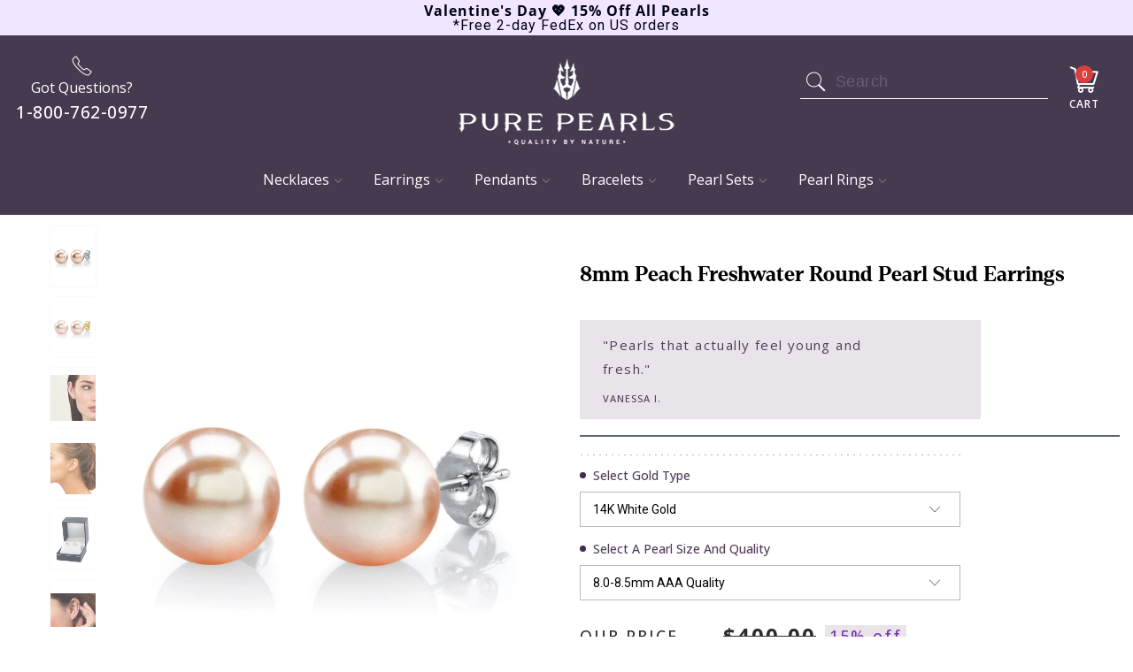

--- FILE ---
content_type: text/html; charset=UTF-8
request_url: https://player.vimeo.com/video/348688006?autoplay=1&background=1&byline=0&controls=1&muted=1&playsinline=1&title=0
body_size: 6156
content:
<!DOCTYPE html>
<html lang="en">
<head>
  <meta charset="utf-8">
  <meta name="viewport" content="width=device-width,initial-scale=1,user-scalable=yes">
  
  <link rel="canonical" href="https://player.vimeo.com/video/348688006">
  <meta name="googlebot" content="noindex,indexifembedded">
  
  
  <title>8mm Pink/Peach Freshwater Pearl Stud Earrings on Vimeo</title>
  <style>
      body, html, .player, .fallback {
          overflow: hidden;
          width: 100%;
          height: 100%;
          margin: 0;
          padding: 0;
      }
      .fallback {
          
              background-color: transparent;
          
      }
      .player.loading { opacity: 0; }
      .fallback iframe {
          position: fixed;
          left: 0;
          top: 0;
          width: 100%;
          height: 100%;
      }
  </style>
  <link rel="modulepreload" href="https://f.vimeocdn.com/p/4.46.25/js/player.module.js" crossorigin="anonymous">
  <link rel="modulepreload" href="https://f.vimeocdn.com/p/4.46.25/js/vendor.module.js" crossorigin="anonymous">
  <link rel="preload" href="https://f.vimeocdn.com/p/4.46.25/css/player.css" as="style">
</head>

<body role="presentation">


<div class="vp-placeholder">
    <style>
        .vp-placeholder,
        .vp-placeholder-thumb,
        .vp-placeholder-thumb::before,
        .vp-placeholder-thumb::after {
            position: absolute;
            top: 0;
            bottom: 0;
            left: 0;
            right: 0;
        }
        .vp-placeholder {
            visibility: hidden;
            width: 100%;
            max-height: 100%;
            height: calc(720 / 720 * 100vw);
            max-width: calc(720 / 720 * 100vh);
            margin: auto;
        }
        .vp-placeholder-carousel {
            display: none;
            background-color: #000;
            position: absolute;
            left: 0;
            right: 0;
            bottom: -60px;
            height: 60px;
        }
    </style>

    

    

    <div class="vp-placeholder-thumb"></div>
    <div class="vp-placeholder-carousel"></div>
    <script>function placeholderInit(t,h,d,s,n,o){var i=t.querySelector(".vp-placeholder"),v=t.querySelector(".vp-placeholder-thumb");if(h){var p=function(){try{return window.self!==window.top}catch(a){return!0}}(),w=200,y=415,r=60;if(!p&&window.innerWidth>=w&&window.innerWidth<y){i.style.bottom=r+"px",i.style.maxHeight="calc(100vh - "+r+"px)",i.style.maxWidth="calc("+n+" / "+o+" * (100vh - "+r+"px))";var f=t.querySelector(".vp-placeholder-carousel");f.style.display="block"}}if(d){var e=new Image;e.onload=function(){var a=n/o,c=e.width/e.height;if(c<=.95*a||c>=1.05*a){var l=i.getBoundingClientRect(),g=l.right-l.left,b=l.bottom-l.top,m=window.innerWidth/g*100,x=window.innerHeight/b*100;v.style.height="calc("+e.height+" / "+e.width+" * "+m+"vw)",v.style.maxWidth="calc("+e.width+" / "+e.height+" * "+x+"vh)"}i.style.visibility="visible"},e.src=s}else i.style.visibility="visible"}
</script>
    <script>placeholderInit(document,  false ,  false , "https://i.vimeocdn.com/video/799397570-26c7492f0b42c57c15bdef0b60aa0d04af3642d18c6f50c965767e0e4bca43fa-d?mw=80\u0026q=85",  720 ,  720 );</script>
</div>

<div id="player" class="player"></div>
<script>window.playerConfig = {"cdn_url":"https://f.vimeocdn.com","vimeo_api_url":"api.vimeo.com","request":{"files":{"dash":{"cdns":{"akfire_interconnect_quic":{"avc_url":"https://vod-adaptive-ak.vimeocdn.com/exp=1769707039~acl=%2F8afd6b27-055c-4298-a10b-4a266e858362%2Fpsid%3D33036a29a52b56010a3b2054f36e54da23bc8d10401ed820e646173d85bed162%2F%2A~hmac=b385a3080ad2385854dc9ad1b90df1eff0bfceaafaa46f5d000cbd89527f824c/8afd6b27-055c-4298-a10b-4a266e858362/psid=33036a29a52b56010a3b2054f36e54da23bc8d10401ed820e646173d85bed162/v2/playlist/av/primary/playlist.json?omit=av1-hevc\u0026pathsig=8c953e4f~75PdgmV4towcje7fbPzsXupDSGR6tL5pQSxm3yZOr5g\u0026r=dXM%3D\u0026rh=4vXTZR","origin":"gcs","url":"https://vod-adaptive-ak.vimeocdn.com/exp=1769707039~acl=%2F8afd6b27-055c-4298-a10b-4a266e858362%2Fpsid%3D33036a29a52b56010a3b2054f36e54da23bc8d10401ed820e646173d85bed162%2F%2A~hmac=b385a3080ad2385854dc9ad1b90df1eff0bfceaafaa46f5d000cbd89527f824c/8afd6b27-055c-4298-a10b-4a266e858362/psid=33036a29a52b56010a3b2054f36e54da23bc8d10401ed820e646173d85bed162/v2/playlist/av/primary/playlist.json?pathsig=8c953e4f~75PdgmV4towcje7fbPzsXupDSGR6tL5pQSxm3yZOr5g\u0026r=dXM%3D\u0026rh=4vXTZR"},"fastly_skyfire":{"avc_url":"https://skyfire.vimeocdn.com/1769707039-0x88c51e00a24ea0717f9a508a8bbe9841342318fb/8afd6b27-055c-4298-a10b-4a266e858362/psid=33036a29a52b56010a3b2054f36e54da23bc8d10401ed820e646173d85bed162/v2/playlist/av/primary/playlist.json?omit=av1-hevc\u0026pathsig=8c953e4f~75PdgmV4towcje7fbPzsXupDSGR6tL5pQSxm3yZOr5g\u0026r=dXM%3D\u0026rh=4vXTZR","origin":"gcs","url":"https://skyfire.vimeocdn.com/1769707039-0x88c51e00a24ea0717f9a508a8bbe9841342318fb/8afd6b27-055c-4298-a10b-4a266e858362/psid=33036a29a52b56010a3b2054f36e54da23bc8d10401ed820e646173d85bed162/v2/playlist/av/primary/playlist.json?pathsig=8c953e4f~75PdgmV4towcje7fbPzsXupDSGR6tL5pQSxm3yZOr5g\u0026r=dXM%3D\u0026rh=4vXTZR"}},"default_cdn":"akfire_interconnect_quic","separate_av":true,"streams":[{"profile":"139","id":"2a26f832-ef7d-4cf2-a1ac-55b837cb2b28","fps":23.98,"quality":"240p"},{"profile":"174","id":"327e1606-70ce-4301-bf83-359575601815","fps":23.98,"quality":"720p"},{"profile":"165","id":"b3b69b8f-23db-45ed-8c5e-7ac4daeb7be4","fps":23.98,"quality":"540p"},{"profile":"164","id":"b4b1bd1c-48bc-4494-a91f-7231082655d2","fps":23.98,"quality":"360p"}],"streams_avc":[{"profile":"139","id":"2a26f832-ef7d-4cf2-a1ac-55b837cb2b28","fps":23.98,"quality":"240p"},{"profile":"174","id":"327e1606-70ce-4301-bf83-359575601815","fps":23.98,"quality":"720p"},{"profile":"165","id":"b3b69b8f-23db-45ed-8c5e-7ac4daeb7be4","fps":23.98,"quality":"540p"},{"profile":"164","id":"b4b1bd1c-48bc-4494-a91f-7231082655d2","fps":23.98,"quality":"360p"}]},"hls":{"cdns":{"akfire_interconnect_quic":{"avc_url":"https://vod-adaptive-ak.vimeocdn.com/exp=1769707039~acl=%2F8afd6b27-055c-4298-a10b-4a266e858362%2Fpsid%3D33036a29a52b56010a3b2054f36e54da23bc8d10401ed820e646173d85bed162%2F%2A~hmac=b385a3080ad2385854dc9ad1b90df1eff0bfceaafaa46f5d000cbd89527f824c/8afd6b27-055c-4298-a10b-4a266e858362/psid=33036a29a52b56010a3b2054f36e54da23bc8d10401ed820e646173d85bed162/v2/playlist/av/primary/playlist.m3u8?omit=av1-hevc-opus\u0026pathsig=8c953e4f~uqz7oyUr0J-HUote93um07LEhdLY_gUtIGb_lGx0G6w\u0026r=dXM%3D\u0026rh=4vXTZR\u0026sf=fmp4","origin":"gcs","url":"https://vod-adaptive-ak.vimeocdn.com/exp=1769707039~acl=%2F8afd6b27-055c-4298-a10b-4a266e858362%2Fpsid%3D33036a29a52b56010a3b2054f36e54da23bc8d10401ed820e646173d85bed162%2F%2A~hmac=b385a3080ad2385854dc9ad1b90df1eff0bfceaafaa46f5d000cbd89527f824c/8afd6b27-055c-4298-a10b-4a266e858362/psid=33036a29a52b56010a3b2054f36e54da23bc8d10401ed820e646173d85bed162/v2/playlist/av/primary/playlist.m3u8?omit=opus\u0026pathsig=8c953e4f~uqz7oyUr0J-HUote93um07LEhdLY_gUtIGb_lGx0G6w\u0026r=dXM%3D\u0026rh=4vXTZR\u0026sf=fmp4"},"fastly_skyfire":{"avc_url":"https://skyfire.vimeocdn.com/1769707039-0x88c51e00a24ea0717f9a508a8bbe9841342318fb/8afd6b27-055c-4298-a10b-4a266e858362/psid=33036a29a52b56010a3b2054f36e54da23bc8d10401ed820e646173d85bed162/v2/playlist/av/primary/playlist.m3u8?omit=av1-hevc-opus\u0026pathsig=8c953e4f~uqz7oyUr0J-HUote93um07LEhdLY_gUtIGb_lGx0G6w\u0026r=dXM%3D\u0026rh=4vXTZR\u0026sf=fmp4","origin":"gcs","url":"https://skyfire.vimeocdn.com/1769707039-0x88c51e00a24ea0717f9a508a8bbe9841342318fb/8afd6b27-055c-4298-a10b-4a266e858362/psid=33036a29a52b56010a3b2054f36e54da23bc8d10401ed820e646173d85bed162/v2/playlist/av/primary/playlist.m3u8?omit=opus\u0026pathsig=8c953e4f~uqz7oyUr0J-HUote93um07LEhdLY_gUtIGb_lGx0G6w\u0026r=dXM%3D\u0026rh=4vXTZR\u0026sf=fmp4"}},"default_cdn":"akfire_interconnect_quic","separate_av":true}},"file_codecs":{"av1":[],"avc":["2a26f832-ef7d-4cf2-a1ac-55b837cb2b28","327e1606-70ce-4301-bf83-359575601815","b3b69b8f-23db-45ed-8c5e-7ac4daeb7be4","b4b1bd1c-48bc-4494-a91f-7231082655d2"],"hevc":{"dvh1":[],"hdr":[],"sdr":[]}},"lang":"en","referrer":"https://www.purepearls.com/products/8mm-peach-freshwater-pearl-stud-earrings","cookie_domain":".vimeo.com","signature":"6b4401bc48935002b2bf63c506afc5a1","timestamp":1769703439,"expires":3600,"thumb_preview":{"url":"https://videoapi-sprites.vimeocdn.com/video-sprites/image/f2dd5cbb-fba0-4a88-a8af-b387cb02826c.0.jpeg?ClientID=sulu\u0026Expires=1769707037\u0026Signature=6928ddebcc7c719449e71e074604e0488b2d323d","height":1440,"width":2400,"frame_height":240,"frame_width":240,"columns":10,"frames":60},"currency":"USD","session":"ff6b8b3d945b9d18bf6fabeb15460e3458f7fbb41769703439","cookie":{"volume":1,"quality":null,"hd":0,"captions":null,"transcript":null,"captions_styles":{"color":null,"fontSize":null,"fontFamily":null,"fontOpacity":null,"bgOpacity":null,"windowColor":null,"windowOpacity":null,"bgColor":null,"edgeStyle":null},"audio_language":null,"audio_kind":null,"qoe_survey_vote":0},"build":{"backend":"31e9776","js":"4.46.25"},"urls":{"js":"https://f.vimeocdn.com/p/4.46.25/js/player.js","js_base":"https://f.vimeocdn.com/p/4.46.25/js","js_module":"https://f.vimeocdn.com/p/4.46.25/js/player.module.js","js_vendor_module":"https://f.vimeocdn.com/p/4.46.25/js/vendor.module.js","locales_js":{"de-DE":"https://f.vimeocdn.com/p/4.46.25/js/player.de-DE.js","en":"https://f.vimeocdn.com/p/4.46.25/js/player.js","es":"https://f.vimeocdn.com/p/4.46.25/js/player.es.js","fr-FR":"https://f.vimeocdn.com/p/4.46.25/js/player.fr-FR.js","ja-JP":"https://f.vimeocdn.com/p/4.46.25/js/player.ja-JP.js","ko-KR":"https://f.vimeocdn.com/p/4.46.25/js/player.ko-KR.js","pt-BR":"https://f.vimeocdn.com/p/4.46.25/js/player.pt-BR.js","zh-CN":"https://f.vimeocdn.com/p/4.46.25/js/player.zh-CN.js"},"ambisonics_js":"https://f.vimeocdn.com/p/external/ambisonics.min.js","barebone_js":"https://f.vimeocdn.com/p/4.46.25/js/barebone.js","chromeless_js":"https://f.vimeocdn.com/p/4.46.25/js/chromeless.js","three_js":"https://f.vimeocdn.com/p/external/three.rvimeo.min.js","vuid_js":"https://f.vimeocdn.com/js_opt/modules/utils/vuid.min.js","hive_sdk":"https://f.vimeocdn.com/p/external/hive-sdk.js","hive_interceptor":"https://f.vimeocdn.com/p/external/hive-interceptor.js","proxy":"https://player.vimeo.com/static/proxy.html","css":"https://f.vimeocdn.com/p/4.46.25/css/player.css","chromeless_css":"https://f.vimeocdn.com/p/4.46.25/css/chromeless.css","fresnel":"https://arclight.vimeo.com/add/player-stats","player_telemetry_url":"https://arclight.vimeo.com/player-events","telemetry_base":"https://lensflare.vimeo.com"},"flags":{"plays":1,"dnt":0,"autohide_controls":0,"preload_video":"metadata_on_hover","qoe_survey_forced":0,"ai_widget":0,"ecdn_delta_updates":0,"disable_mms":0,"check_clip_skipping_forward":0},"country":"US","client":{"ip":"18.191.176.179"},"ab_tests":{"cross_origin_texttracks":{"group":"variant","track":false,"data":null}},"atid":"2513544307.1769703439","ai_widget_signature":"452955299a96085104ee57aa709896657286a7a549e6da007d225a12580791f2_1769707039","config_refresh_url":"https://player.vimeo.com/video/348688006/config/request?atid=2513544307.1769703439\u0026expires=3600\u0026referrer=https%3A%2F%2Fwww.purepearls.com%2Fproducts%2F8mm-peach-freshwater-pearl-stud-earrings\u0026session=ff6b8b3d945b9d18bf6fabeb15460e3458f7fbb41769703439\u0026signature=6b4401bc48935002b2bf63c506afc5a1\u0026time=1769703439\u0026v=1"},"player_url":"player.vimeo.com","video":{"id":348688006,"title":"8mm Pink/Peach Freshwater Pearl Stud Earrings","width":720,"height":720,"duration":5,"url":"https://vimeo.com/348688006","share_url":"https://vimeo.com/348688006","embed_code":"\u003ciframe title=\"vimeo-player\" src=\"https://player.vimeo.com/video/348688006?h=0fc6b2fd65\" width=\"640\" height=\"360\" frameborder=\"0\" referrerpolicy=\"strict-origin-when-cross-origin\" allow=\"autoplay; fullscreen; picture-in-picture; clipboard-write; encrypted-media; web-share\"   allowfullscreen\u003e\u003c/iframe\u003e","default_to_hd":0,"privacy":"anybody","embed_permission":"public","thumbnail_url":"https://i.vimeocdn.com/video/799397570-26c7492f0b42c57c15bdef0b60aa0d04af3642d18c6f50c965767e0e4bca43fa-d","owner":{"id":100134425,"name":"The Pearl Source","img":"https://i.vimeocdn.com/portrait/97659706_60x60?subrect=0%2C0%2C2876%2C2876\u0026r=cover\u0026sig=4745dfbb8164902d525b8b2ae87391c348c6a25bf366db86c55d9ab8ea1551c7\u0026v=1\u0026region=us","img_2x":"https://i.vimeocdn.com/portrait/97659706_60x60?subrect=0%2C0%2C2876%2C2876\u0026r=cover\u0026sig=4745dfbb8164902d525b8b2ae87391c348c6a25bf366db86c55d9ab8ea1551c7\u0026v=1\u0026region=us","url":"https://vimeo.com/user100134425","account_type":"basic"},"spatial":0,"live_event":null,"version":{"current":null,"available":[{"id":682461510,"file_id":1408092983,"is_current":true}]},"unlisted_hash":null,"rating":{"id":6},"fps":23.98,"channel_layout":"stereo","ai":0,"locale":""},"user":{"id":0,"team_id":0,"team_origin_user_id":0,"account_type":"none","liked":0,"watch_later":0,"owner":0,"mod":0,"logged_in":0,"private_mode_enabled":0,"vimeo_api_client_token":"eyJhbGciOiJIUzI1NiIsInR5cCI6IkpXVCJ9.eyJzZXNzaW9uX2lkIjoiZmY2YjhiM2Q5NDViOWQxOGJmNmZhYmViMTU0NjBlMzQ1OGY3ZmJiNDE3Njk3MDM0MzkiLCJleHAiOjE3Njk3MDcwMzksImFwcF9pZCI6MTE4MzU5LCJzY29wZXMiOiJwdWJsaWMgc3RhdHMifQ.sL85V7jPR1e_TGYAD0P9Bq2mMgpkG9b-ocFxYE2hmtQ"},"view":1,"vimeo_url":"vimeo.com","embed":{"audio_track":"","autoplay":1,"autopause":1,"dnt":0,"editor":0,"keyboard":1,"log_plays":1,"loop":1,"muted":1,"on_site":0,"texttrack":"","transparent":1,"outro":"promoted","playsinline":1,"quality":null,"player_id":"","api":null,"app_id":"","color":"00adef","color_one":"000000","color_two":"00adef","color_three":"ffffff","color_four":"000000","context":"embed.main","settings":{"auto_pip":1,"badge":0,"byline":0,"collections":0,"color":0,"force_color_one":0,"force_color_two":0,"force_color_three":0,"force_color_four":0,"embed":0,"fullscreen":0,"like":0,"logo":0,"playbar":0,"portrait":0,"pip":1,"share":0,"spatial_compass":0,"spatial_label":0,"speed":1,"title":0,"volume":0,"background":1,"watch_later":0,"watch_full_video":1,"controls":0,"airplay":0,"audio_tracks":0,"chapters":0,"chromecast":0,"cc":0,"transcript":0,"quality":0,"play_button_position":0,"ask_ai":0,"skipping_forward":1,"debug_payload_collection_policy":"default"},"create_interactive":{"has_create_interactive":false,"viddata_url":""},"min_quality":null,"max_quality":null,"initial_quality":null,"prefer_mms":1}}</script>
<script>const fullscreenSupported="exitFullscreen"in document||"webkitExitFullscreen"in document||"webkitCancelFullScreen"in document||"mozCancelFullScreen"in document||"msExitFullscreen"in document||"webkitEnterFullScreen"in document.createElement("video");var isIE=checkIE(window.navigator.userAgent),incompatibleBrowser=!fullscreenSupported||isIE;window.noModuleLoading=!1,window.dynamicImportSupported=!1,window.cssLayersSupported=typeof CSSLayerBlockRule<"u",window.isInIFrame=function(){try{return window.self!==window.top}catch(e){return!0}}(),!window.isInIFrame&&/twitter/i.test(navigator.userAgent)&&window.playerConfig.video.url&&(window.location=window.playerConfig.video.url),window.playerConfig.request.lang&&document.documentElement.setAttribute("lang",window.playerConfig.request.lang),window.loadScript=function(e){var n=document.getElementsByTagName("script")[0];n&&n.parentNode?n.parentNode.insertBefore(e,n):document.head.appendChild(e)},window.loadVUID=function(){if(!window.playerConfig.request.flags.dnt&&!window.playerConfig.embed.dnt){window._vuid=[["pid",window.playerConfig.request.session]];var e=document.createElement("script");e.async=!0,e.src=window.playerConfig.request.urls.vuid_js,window.loadScript(e)}},window.loadCSS=function(e,n){var i={cssDone:!1,startTime:new Date().getTime(),link:e.createElement("link")};return i.link.rel="stylesheet",i.link.href=n,e.getElementsByTagName("head")[0].appendChild(i.link),i.link.onload=function(){i.cssDone=!0},i},window.loadLegacyJS=function(e,n){if(incompatibleBrowser){var i=e.querySelector(".vp-placeholder");i&&i.parentNode&&i.parentNode.removeChild(i);let a=`/video/${window.playerConfig.video.id}/fallback`;window.playerConfig.request.referrer&&(a+=`?referrer=${window.playerConfig.request.referrer}`),n.innerHTML=`<div class="fallback"><iframe title="unsupported message" src="${a}" frameborder="0"></iframe></div>`}else{n.className="player loading";var t=window.loadCSS(e,window.playerConfig.request.urls.css),r=e.createElement("script"),o=!1;r.src=window.playerConfig.request.urls.js,window.loadScript(r),r["onreadystatechange"in r?"onreadystatechange":"onload"]=function(){!o&&(!this.readyState||this.readyState==="loaded"||this.readyState==="complete")&&(o=!0,playerObject=new VimeoPlayer(n,window.playerConfig,t.cssDone||{link:t.link,startTime:t.startTime}))},window.loadVUID()}};function checkIE(e){e=e&&e.toLowerCase?e.toLowerCase():"";function n(r){return r=r.toLowerCase(),new RegExp(r).test(e);return browserRegEx}var i=n("msie")?parseFloat(e.replace(/^.*msie (\d+).*$/,"$1")):!1,t=n("trident")?parseFloat(e.replace(/^.*trident\/(\d+)\.(\d+).*$/,"$1.$2"))+4:!1;return i||t}
</script>
<script nomodule>
  window.noModuleLoading = true;
  var playerEl = document.getElementById('player');
  window.loadLegacyJS(document, playerEl);
</script>
<script type="module">try{import("").catch(()=>{})}catch(t){}window.dynamicImportSupported=!0;
</script>
<script type="module">if(!window.dynamicImportSupported||!window.cssLayersSupported){if(!window.noModuleLoading){window.noModuleLoading=!0;var playerEl=document.getElementById("player");window.loadLegacyJS(document,playerEl)}var moduleScriptLoader=document.getElementById("js-module-block");moduleScriptLoader&&moduleScriptLoader.parentElement.removeChild(moduleScriptLoader)}
</script>
<script type="module" id="js-module-block">if(!window.noModuleLoading&&window.dynamicImportSupported&&window.cssLayersSupported){const n=document.getElementById("player"),e=window.loadCSS(document,window.playerConfig.request.urls.css);import(window.playerConfig.request.urls.js_module).then(function(o){new o.VimeoPlayer(n,window.playerConfig,e.cssDone||{link:e.link,startTime:e.startTime}),window.loadVUID()}).catch(function(o){throw/TypeError:[A-z ]+import[A-z ]+module/gi.test(o)&&window.loadLegacyJS(document,n),o})}
</script>

<script type="application/ld+json">{"embedUrl":"https://player.vimeo.com/video/348688006?h=0fc6b2fd65","thumbnailUrl":"https://i.vimeocdn.com/video/799397570-26c7492f0b42c57c15bdef0b60aa0d04af3642d18c6f50c965767e0e4bca43fa-d?f=webp","name":"8mm Pink/Peach Freshwater Pearl Stud Earrings","description":"This is \"8mm Pink/Peach Freshwater Pearl Stud Earrings\" by \"The Pearl Source\" on Vimeo, the home for high quality videos and the people who love them.","duration":"PT5S","uploadDate":"2019-07-17T16:34:46-04:00","@context":"https://schema.org/","@type":"VideoObject"}</script>

</body>
</html>


--- FILE ---
content_type: text/javascript; charset=utf-8
request_url: https://www.purepearls.com/products/8mm-peach-freshwater-pearl-stud-earrings.js
body_size: 2110
content:
{"id":7569623974125,"title":"8mm Peach Freshwater Round Pearl Stud Earrings","handle":"8mm-peach-freshwater-pearl-stud-earrings","description":"\u003cdiv\u003e\n\u003cdiv\u003e\n    \u003cp\u003eThese stunning stud earrings feature two 8mm peach freshwater pearls, handpicked for their exceptional luster and flawless surface. You'll appreciate how these pearls capture light beautifully, adding a touch of elegance to any outfit. Set in fine 14K gold, they offer a classic look that pairs effortlessly with both casual and formal attire. Whether you're heading to a dinner party in your stylish NYC apartment or out for brunch, these earrings are versatile enough to enhance your style.\u003c\/p\u003e\n    \n    \u003cp\u003eOur freshwater pearls are sourced from the exotic regions of China, where expert farmers utilize traditional methods to cultivate these gems. Only the top 2-3% of each harvest is selected for their outstanding quality, focusing on luster, shape, and surface perfection. You'll find that these pearls are not just beautiful but also a smart investment in your jewelry collection. For more insights on what to look for when purchasing pearls, check out our \u003ca href=\"https:\/\/www.purepearls.com\/pages\/freshwater-pearl-jewelry-buyers-guide\"\u003eFreshwater Pearl Buying Guide\u003c\/a\u003e.\u003c\/p\u003e\n    \n    \u003cp\u003eAt Pure Pearls, we take pride in our commitment to quality and craftsmanship. With our direct-to-consumer model, you receive the same luxury quality as top brands without the hefty price tag. Plus, our 90-day free returns policy ensures you can shop with confidence. Discover the beauty and elegance of our freshwater earrings and elevate your jewelry box today.\u003c\/p\u003e\n\n    \u003cbr\u003e\n    \u003cp\u003eView our entire collection of: \u003ca href=\"https:\/\/www.purepearls.com\/collections\/freshwater-pearls\"\u003eFreshwater pearls\u003c\/a\u003e, \u003ca href=\"https:\/\/www.purepearls.com\/collections\/freshwater-pearl-necklaces\"\u003eFreshwater Necklaces\u003c\/a\u003e, \u003ca href=\"https:\/\/www.purepearls.com\/collections\/freshwater-pearl-earrings\"\u003eFreshwater Earrings\u003c\/a\u003e, \u003ca href=\"https:\/\/www.purepearls.com\/collections\/freshwater-pearl-rings\"\u003eFreshwater Rings\u003c\/a\u003e \u0026amp; \u003ca href=\"https:\/\/www.purepearls.com\/collections\/freshwater-pearl-pendants\"\u003eFreshwater Pendants\u003c\/a\u003e.\u003c\/p\u003e\n\u003c\/div\u003e    \u003c\/div\u003e","published_at":"2022-02-03T12:06:17-08:00","created_at":"2022-02-03T12:06:23-08:00","vendor":"SPT","type":"Pearl Earrings","tags":["All Pearl Earrings","Earrings","Freshwater Pearl Earrings","Freshwater Pearls","Pearl Studs","Pink Pearls-5","spt"],"price":40000,"price_min":40000,"price_max":45000,"available":true,"price_varies":true,"compare_at_price":0,"compare_at_price_min":0,"compare_at_price_max":0,"compare_at_price_varies":false,"variants":[{"id":42396781674733,"title":"14K White Gold \/ 8.0-8.5mm AAA Quality","option1":"14K White Gold","option2":"8.0-8.5mm AAA Quality","option3":null,"sku":"p:802-3:5308-4:6217-11:30748","requires_shipping":true,"taxable":true,"featured_image":null,"available":true,"name":"8mm Peach Freshwater Round Pearl Stud Earrings - 14K White Gold \/ 8.0-8.5mm AAA Quality","public_title":"14K White Gold \/ 8.0-8.5mm AAA Quality","options":["14K White Gold","8.0-8.5mm AAA Quality"],"price":40000,"weight":500,"compare_at_price":0,"inventory_management":"shopify","barcode":null,"requires_selling_plan":false,"selling_plan_allocations":[]},{"id":42396781707501,"title":"14K White Gold \/ 8-9mm AAAA Quality","option1":"14K White Gold","option2":"8-9mm AAAA Quality","option3":null,"sku":"p:802-3:5308-4:6217-11:30749","requires_shipping":true,"taxable":true,"featured_image":null,"available":true,"name":"8mm Peach Freshwater Round Pearl Stud Earrings - 14K White Gold \/ 8-9mm AAAA Quality","public_title":"14K White Gold \/ 8-9mm AAAA Quality","options":["14K White Gold","8-9mm AAAA Quality"],"price":45000,"weight":500,"compare_at_price":0,"inventory_management":"shopify","barcode":null,"requires_selling_plan":false,"selling_plan_allocations":[]},{"id":42396781740269,"title":"14K Yellow Gold \/ 8.0-8.5mm AAA Quality","option1":"14K Yellow Gold","option2":"8.0-8.5mm AAA Quality","option3":null,"sku":"p:802-3:5309-4:6217-11:30748","requires_shipping":true,"taxable":true,"featured_image":null,"available":true,"name":"8mm Peach Freshwater Round Pearl Stud Earrings - 14K Yellow Gold \/ 8.0-8.5mm AAA Quality","public_title":"14K Yellow Gold \/ 8.0-8.5mm AAA Quality","options":["14K Yellow Gold","8.0-8.5mm AAA Quality"],"price":40000,"weight":500,"compare_at_price":0,"inventory_management":"shopify","barcode":null,"requires_selling_plan":false,"selling_plan_allocations":[]},{"id":42396781773037,"title":"14K Yellow Gold \/ 8-9mm AAAA Quality","option1":"14K Yellow Gold","option2":"8-9mm AAAA Quality","option3":null,"sku":"p:802-3:5309-4:6217-11:30749","requires_shipping":true,"taxable":true,"featured_image":null,"available":true,"name":"8mm Peach Freshwater Round Pearl Stud Earrings - 14K Yellow Gold \/ 8-9mm AAAA Quality","public_title":"14K Yellow Gold \/ 8-9mm AAAA Quality","options":["14K Yellow Gold","8-9mm AAAA Quality"],"price":45000,"weight":500,"compare_at_price":0,"inventory_management":"shopify","barcode":null,"requires_selling_plan":false,"selling_plan_allocations":[]}],"images":["\/\/cdn.shopify.com\/s\/files\/1\/0006\/9015\/9674\/products\/b.jpg?v=1756488759","\/\/cdn.shopify.com\/s\/files\/1\/0006\/9015\/9674\/products\/b_YG_2.jpg?v=1756488759","\/\/cdn.shopify.com\/s\/files\/1\/0006\/9015\/9674\/products\/pcfw-studs-8-2.jpg?v=1756488759","\/\/cdn.shopify.com\/s\/files\/1\/0006\/9015\/9674\/products\/8mm-PeachFreshwaterPearlStudEarrings._2_3.jpg?v=1756488759","\/\/cdn.shopify.com\/s\/files\/1\/0006\/9015\/9674\/products\/PCHFW-89-edit_5.jpg?v=1756488760"],"featured_image":"\/\/cdn.shopify.com\/s\/files\/1\/0006\/9015\/9674\/products\/b.jpg?v=1756488759","options":[{"name":"Select Gold Type","position":1,"values":["14K White Gold","14K Yellow Gold"]},{"name":"Select a Pearl Size and Quality","position":2,"values":["8.0-8.5mm AAA Quality","8-9mm AAAA Quality"]}],"url":"\/products\/8mm-peach-freshwater-pearl-stud-earrings","media":[{"alt":"8mm Peach Freshwater Round Pearl Stud Earrings","id":29117318725869,"position":1,"preview_image":{"aspect_ratio":0.8,"height":1500,"width":1200,"src":"https:\/\/cdn.shopify.com\/s\/files\/1\/0006\/9015\/9674\/products\/b.jpg?v=1756488759"},"aspect_ratio":0.8,"height":1500,"media_type":"image","src":"https:\/\/cdn.shopify.com\/s\/files\/1\/0006\/9015\/9674\/products\/b.jpg?v=1756488759","width":1200},{"alt":"8mm Peach Freshwater Round Pearl Stud Earrings - Third Image","id":29117318824173,"position":2,"preview_image":{"aspect_ratio":0.8,"height":1500,"width":1200,"src":"https:\/\/cdn.shopify.com\/s\/files\/1\/0006\/9015\/9674\/products\/b_YG_2.jpg?v=1756488759"},"aspect_ratio":0.8,"height":1500,"media_type":"image","src":"https:\/\/cdn.shopify.com\/s\/files\/1\/0006\/9015\/9674\/products\/b_YG_2.jpg?v=1756488759","width":1200},{"alt":"8mm Peach Freshwater Round Pearl Stud Earrings - Model Image","id":29117318758637,"position":3,"preview_image":{"aspect_ratio":1.0,"height":1200,"width":1200,"src":"https:\/\/cdn.shopify.com\/s\/files\/1\/0006\/9015\/9674\/products\/pcfw-studs-8-2.jpg?v=1756488759"},"aspect_ratio":1.0,"height":1200,"media_type":"image","src":"https:\/\/cdn.shopify.com\/s\/files\/1\/0006\/9015\/9674\/products\/pcfw-studs-8-2.jpg?v=1756488759","width":1200},{"alt":"8mm Peach Freshwater Round Pearl Stud Earrings - Secondary Image","id":29117318791405,"position":4,"preview_image":{"aspect_ratio":0.891,"height":1122,"width":1000,"src":"https:\/\/cdn.shopify.com\/s\/files\/1\/0006\/9015\/9674\/products\/8mm-PeachFreshwaterPearlStudEarrings._2_3.jpg?v=1756488759"},"aspect_ratio":0.891,"height":1122,"media_type":"image","src":"https:\/\/cdn.shopify.com\/s\/files\/1\/0006\/9015\/9674\/products\/8mm-PeachFreshwaterPearlStudEarrings._2_3.jpg?v=1756488759","width":1000},{"alt":"8mm Peach Freshwater Round Pearl Stud Earrings - Fourth Image","id":29117318856941,"position":5,"preview_image":{"aspect_ratio":0.8,"height":1500,"width":1200,"src":"https:\/\/cdn.shopify.com\/s\/files\/1\/0006\/9015\/9674\/products\/PCHFW-89-edit_5.jpg?v=1756488760"},"aspect_ratio":0.8,"height":1500,"media_type":"image","src":"https:\/\/cdn.shopify.com\/s\/files\/1\/0006\/9015\/9674\/products\/PCHFW-89-edit_5.jpg?v=1756488760","width":1200},{"alt":null,"id":32401418584301,"position":6,"preview_image":{"aspect_ratio":1.333,"height":150,"width":200,"src":"https:\/\/cdn.shopify.com\/s\/files\/1\/0006\/9015\/9674\/files\/preview_images\/799397570-26c7492f0b42c57c15bdef0b60aa0d04af3642d18c6f50c965767e0e4bca43fa-d_200x150_d9928eed-af57-41c7-b3ce-45addec0c95b.jpg?v=1708142742"},"aspect_ratio":1.0,"external_id":"348688006","host":"vimeo","media_type":"external_video"}],"requires_selling_plan":false,"selling_plan_groups":[]}